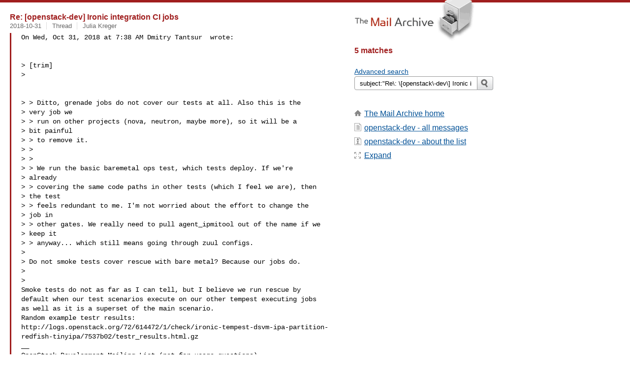

--- FILE ---
content_type: text/html
request_url: https://www.mail-archive.com/search?l=openstack-dev@lists.openstack.org&q=subject:%22Re%5C%3A+%5C%5Bopenstack%5C-dev%5C%5D+Ironic+integration+CI+jobs%22&o=newest&f=1
body_size: 4718
content:

<!DOCTYPE html>
<html>
<head>
  <meta http-equiv="Content-Type" content="text/html; charset=utf-8">
  <meta name=viewport content="width=device-width, initial-scale=1">
  <title>subject:&quot;Re\: \[openstack\-dev\] Ironic integration CI jobs&quot;</title>
  <meta name="robots" content="NOFOLLOW">
  <link rel="stylesheet" href="/normalize.css" media="screen">
  <link rel="stylesheet" href="/master.css" media="screen">
  <link rel="index" href="/openstack-dev@lists.openstack.org/maillist.html">
  <link rel="contents" href="/openstack-dev@lists.openstack.org/index.html">    
  <style type="text/css">
    .darkgray {margin-bottom:5px;}
    .darkgray a:hover,.darkgray a:active {text-decoration:underline;}
    .subject a:hover,.subject a:active {text-decoration:underline;}
    .submittext {margin-bottom:20px;}
    .msgFragment {color:black;}
  </style>
</head>
<body id="searchpg">
  <div class="content" role="main">
    

<h3><span class=subject><a href="/openstack-dev@lists.openstack.org/msg124650.html">Re: [openstack-dev] Ironic integration CI jobs</a></span></h3>
<div class="darkgray font13">
<span class="sender pipe">
<span class=date><a href="/search?l=openstack-dev%40lists.openstack.org&amp;q=date:20181031&amp;o=newest&amp;f=1">2018-10-31</a></span></span>
<span class="sender pipe">
<span class=thead><a href="/search?l=openstack-dev%40lists.openstack.org&amp;q=subject:%22%5C%5Bopenstack%5C-dev%5C%5D+Ironic+integration+CI+jobs%22&amp;o=newest&amp;f=1">Thread</a></span></span>
<span class=name><a href="/search?l=openstack-dev%40lists.openstack.org&amp;q=from:%22Julia+Kreger%22&amp;o=newest&amp;f=1">Julia Kreger</a></span>
</div>
<blockquote><span class="msgFragment"><pre>
On Wed, Oct 31, 2018 at 7:38 AM Dmitry Tantsur  wrote:


> [trim]
>


> > Ditto, grenade jobs do not cover our tests at all. Also this is the
> very job we
> > run on other projects (nova, neutron, maybe more), so it will be a
> bit painful
> > to remove it.
> >
> >
> > We run the basic baremetal ops test, which tests deploy. If we're
> already
> > covering the same code paths in other tests (which I feel we are), then
> the test
> > feels redundant to me. I'm not worried about the effort to change the
> job in
> > other gates. We really need to pull agent_ipmitool out of the name if we
> keep it
> > anyway... which still means going through zuul configs.
>
> Do not smoke tests cover rescue with bare metal? Because our jobs do.
>
>
Smoke tests do not as far as I can tell, but I believe we run rescue by
default when our test scenarios execute on our other tempest executing jobs
as well as it is a superset of the main scenario.
Random example testr results:
http://logs.openstack.org/72/614472/1/check/ironic-tempest-dsvm-ipa-partition-redfish-tinyipa/7537b02/testr_results.html.gz
__
OpenStack Development Mailing List (not for usage questions)
Unsubscribe: <a href="/cdn-cgi/l/email-protection" class="__cf_email__" data-cfemail="8ee1feebe0fdfaefede5a3eaebf8a3fcebfffba0a0a0cee2e7fdfafda0e1feebe0fdfaefede5a0e1fce9">[email&#160;protected]</a>?subject:unsubscribe
http://lists.openstack.org/cgi-bin/mailman/listinfo/openstack-dev

</pre></span>
</blockquote><br>

<h3><span class=subject><a href="/openstack-dev@lists.openstack.org/msg124648.html">Re: [openstack-dev] Ironic integration CI jobs</a></span></h3>
<div class="darkgray font13">
<span class="sender pipe">
<span class=date><a href="/search?l=openstack-dev%40lists.openstack.org&amp;q=date:20181031&amp;o=newest&amp;f=1">2018-10-31</a></span></span>
<span class="sender pipe">
<span class=thead><a href="/search?l=openstack-dev%40lists.openstack.org&amp;q=subject:%22%5C%5Bopenstack%5C-dev%5C%5D+Ironic+integration+CI+jobs%22&amp;o=newest&amp;f=1">Thread</a></span></span>
<span class=name><a href="/search?l=openstack-dev%40lists.openstack.org&amp;q=from:%22Dmitry+Tantsur%22&amp;o=newest&amp;f=1">Dmitry Tantsur</a></span>
</div>
<blockquote><span class="msgFragment"><pre>

On 10/31/18 2:57 PM, Julia Kreger wrote:



On Wed, Oct 31, 2018 at 5:44 AM Dmitry Tantsur <mailto:dtant...@redhat.com>> wrote:


Hi,

On 10/31/18 1:36 AM, Julia Kreger wrote:
[trim]
 >
 > ironic-tempest-dsvm-ipa-wholedisk-agent_ipmitool-tinyipa-multinode - This
job is
 > essentially the same as our grenade mutlinode job, the only difference 
being
 > grenade.

Nope, not the same. Grenade jobs run only smoke tests, this job runs

https://github.com/openstack/ironic-tempest-plugin/blob/master/ironic_tempest_plugin/tests/scenario/test_baremetal_multitenancy.py


Ugh, Looking closer, we still end up deploying when the smoke tests run. It 
feels like the only real difference between what is being exercised is that one 
our explicit test scenario of putting two instances on two separate networks and 
validating connectivity is not present between the two. I guess I'm failing to 
see why we need all of the setup and infrastructure when we're just testing 
pluggable network bits and settings their upon. Maybe it is a good cantidate for 
looking at evolving how we handle scenario testing so we reduce our gate load 
and resulting wait for test results.


 > ironic-tempest-dsvm-ipa-wholedisk-bios-agent_ipmitool-tinyipa - This job
 > essentially just duplicates the functionality already covered in other 
jobs,
 > including the grenade job.

Ditto, grenade jobs do not cover our tests at all. Also this is the very 
job we
run on other projects (nova, neutron, maybe more), so it will be a bit 
painful
to remove it.


We run the basic baremetal ops test, which tests deploy. If we're already 
covering the same code paths in other tests (which I feel we are), then the test 
feels redundant to me. I'm not worried about the effort to change the job in 
other gates. We really need to pull agent_ipmitool out of the name if we keep it 
anyway... which still means going through zuul configs.


Do not smoke tests cover rescue with bare metal? Because our jobs do.



[trim]


__
OpenStack Development Mailing List (not for usage questions)
Unsubscribe: <a href="/cdn-cgi/l/email-protection" class="__cf_email__" data-cfemail="1c736c79726f687d7f773178796a316e796d693232325c70756f686f32736c79726f687d7f7732736e7b">[email&#160;protected]</a>?subject:unsubscribe
http://lists.openstack.org/cgi-bin/mailman/listinfo/openstack-dev




__
OpenStack Development Mailing List (not for usage questions)
Unsubscribe: <a href="/cdn-cgi/l/email-protection" class="__cf_email__" data-cfemail="543b24313a272035373f7930312279263125217a7a7a14383d2720277a3b24313a272035373f7a3b2633">[email&#160;protected]</a>?subject:unsubscribe
http://lists.openstack.org/cgi-bin/mailman/listinfo/openstack-dev

</pre></span>
</blockquote><br>

<h3><span class=subject><a href="/openstack-dev@lists.openstack.org/msg124646.html">Re: [openstack-dev] Ironic integration CI jobs</a></span></h3>
<div class="darkgray font13">
<span class="sender pipe">
<span class=date><a href="/search?l=openstack-dev%40lists.openstack.org&amp;q=date:20181031&amp;o=newest&amp;f=1">2018-10-31</a></span></span>
<span class="sender pipe">
<span class=thead><a href="/search?l=openstack-dev%40lists.openstack.org&amp;q=subject:%22%5C%5Bopenstack%5C-dev%5C%5D+Ironic+integration+CI+jobs%22&amp;o=newest&amp;f=1">Thread</a></span></span>
<span class=name><a href="/search?l=openstack-dev%40lists.openstack.org&amp;q=from:%22Julia+Kreger%22&amp;o=newest&amp;f=1">Julia Kreger</a></span>
</div>
<blockquote><span class="msgFragment"><pre>
On Wed, Oct 31, 2018 at 5:44 AM Dmitry Tantsur  wrote:

> Hi,
>
> On 10/31/18 1:36 AM, Julia Kreger wrote:
> [trim]
> >
> > ironic-tempest-dsvm-ipa-wholedisk-agent_ipmitool-tinyipa-multinode -
> This job is
> > essentially the same as our grenade mutlinode job, the only difference
> being
> > grenade.
>
> Nope, not the same. Grenade jobs run only smoke tests, this job runs
>
> https://github.com/openstack/ironic-tempest-plugin/blob/master/ironic_tempest_plugin/tests/scenario/test_baremetal_multitenancy.py
>

Ugh, Looking closer, we still end up deploying when the smoke tests run. It
feels like the only real difference between what is being exercised is that
one our explicit test scenario of putting two instances on two separate
networks and validating connectivity is not present between the two. I
guess I'm failing to see why we need all of the setup and infrastructure
when we're just testing pluggable network bits and settings their upon.
Maybe it is a good cantidate for looking at evolving how we handle scenario
testing so we reduce our gate load and resulting wait for test results.

> ironic-tempest-dsvm-ipa-wholedisk-bios-agent_ipmitool-tinyipa - This job
> > essentially just duplicates the functionality already covered in other
> jobs,
> > including the grenade job.
>
> Ditto, grenade jobs do not cover our tests at all. Also this is the very
> job we
> run on other projects (nova, neutron, maybe more), so it will be a bit
> painful
> to remove it.
>

We run the basic baremetal ops test, which tests deploy. If we're already
covering the same code paths in other tests (which I feel we are), then the
test feels redundant to me. I'm not worried about the effort to change the
job in other gates. We really need to pull agent_ipmitool out of the name
if we keep it anyway... which still means going through zuul configs.

> [trim]
__
OpenStack Development Mailing List (not for usage questions)
Unsubscribe: <a href="/cdn-cgi/l/email-protection" class="__cf_email__" data-cfemail="2847584d465b5c494b43054c4d5e055a4d595d0606066844415b5c5b0647584d465b5c494b4306475a4f">[email&#160;protected]</a>?subject:unsubscribe
http://lists.openstack.org/cgi-bin/mailman/listinfo/openstack-dev

</pre></span>
</blockquote><br>

<h3><span class=subject><a href="/openstack-dev@lists.openstack.org/msg124641.html">Re: [openstack-dev] Ironic integration CI jobs</a></span></h3>
<div class="darkgray font13">
<span class="sender pipe">
<span class=date><a href="/search?l=openstack-dev%40lists.openstack.org&amp;q=date:20181031&amp;o=newest&amp;f=1">2018-10-31</a></span></span>
<span class="sender pipe">
<span class=thead><a href="/search?l=openstack-dev%40lists.openstack.org&amp;q=subject:%22%5C%5Bopenstack%5C-dev%5C%5D+Ironic+integration+CI+jobs%22&amp;o=newest&amp;f=1">Thread</a></span></span>
<span class=name><a href="/search?l=openstack-dev%40lists.openstack.org&amp;q=from:%22Dmitry+Tantsur%22&amp;o=newest&amp;f=1">Dmitry Tantsur</a></span>
</div>
<blockquote><span class="msgFragment"><pre>

Hi,

On 10/31/18 1:36 AM, Julia Kreger wrote:
With the discussion of CI jobs and the fact that I have been finding myself 
checking job status several times a day so early in the cycle, I think it is 
time for ironic to revisit many of our CI jobs.


The bottom line is ironic is very resource intensive to test. A lot of that is 
because of the underlying way we enroll/manage nodes and then execute the 
integration scenarios emulating bare metal. I think we can improve that with 
some ansible.


In the mean time I created a quick chart[1] to try and make sense out overall 
integration coverage and I think it makes sense to remove three of the jobs.


ironic-tempest-dsvm-ipa-wholedisk-agent_ipmitool-tinyipa-multinode - This job is 
essentially the same as our grenade mutlinode job, the only difference being 
grenade.


Nope, not the same. Grenade jobs run only smoke tests, this job runs 
https://github.com/openstack/ironic-tempest-plugin/blob/master/ironic_tempest_plugin/tests/scenario/test_baremetal_multitenancy.py


ironic-tempest-dsvm-ipa-wholedisk-bios-agent_ipmitool-tinyipa - This job 
essentially just duplicates the functionality already covered in other jobs, 
including the grenade job.


Ditto, grenade jobs do not cover our tests at all. Also this is the very job we 
run on other projects (nova, neutron, maybe more), so it will be a bit painful 
to remove it.


ironic-tempest-dsvm-bfv - This presently non-voting job validates that the iPXE 
mode of the 'pxe' boot interface supports boot from volume. It was superseded by 
ironic-tempest-dsvm-ipxe-bfv which focuses on the use of the 'ipxe' boot 
interface. The underlying code is all the same deep down in all of the helper 
methods.


+1 to this.

Dmitry



I'll go ahead and put this up as a topic for our weekly meeting next week so we 
can discuss.


Thanks,

-Julia

[1]: https://ethercalc.openstack.org/ces0z3xjb1ir

__
OpenStack Development Mailing List (not for usage questions)
Unsubscribe: <a href="/cdn-cgi/l/email-protection" class="__cf_email__" data-cfemail="ed829d88839e998c8e86c089889bc09f889c98c3c3c3ad81849e999ec3829d88839e998c8e86c3829f8a">[email&#160;protected]</a>?subject:unsubscribe
http://lists.openstack.org/cgi-bin/mailman/listinfo/openstack-dev




__
OpenStack Development Mailing List (not for usage questions)
Unsubscribe: <a href="/cdn-cgi/l/email-protection" class="__cf_email__" data-cfemail="9af5eafff4e9eefbf9f1b7feffecb7e8ffebefb4b4b4daf6f3e9eee9b4f5eafff4e9eefbf9f1b4f5e8fd">[email&#160;protected]</a>?subject:unsubscribe
http://lists.openstack.org/cgi-bin/mailman/listinfo/openstack-dev

</pre></span>
</blockquote><br>

<h3><span class=subject><a href="/openstack-dev@lists.openstack.org/msg124640.html">Re: [openstack-dev] Ironic integration CI jobs</a></span></h3>
<div class="darkgray font13">
<span class="sender pipe">
<span class=date><a href="/search?l=openstack-dev%40lists.openstack.org&amp;q=date:20181031&amp;o=newest&amp;f=1">2018-10-31</a></span></span>
<span class="sender pipe">
<span class=thead><a href="/search?l=openstack-dev%40lists.openstack.org&amp;q=subject:%22%5C%5Bopenstack%5C-dev%5C%5D+Ironic+integration+CI+jobs%22&amp;o=newest&amp;f=1">Thread</a></span></span>
<span class=name><a href="/search?l=openstack-dev%40lists.openstack.org&amp;q=from:%22Nate+Johnston%22&amp;o=newest&amp;f=1">Nate Johnston</a></span>
</div>
<blockquote><span class="msgFragment"><pre>
On Tue, Oct 30, 2018 at 05:36:09PM -0700, Julia Kreger wrote:

> ironic-tempest-dsvm-ipa-wholedisk-bios-agent_ipmitool-tinyipa - This job
> essentially just duplicates the functionality already covered in other
> jobs, including the grenade job.

FYI this job runs in the Neutron check queue (non-voting).  Would you
like to substitute a different Ironic job to run on all neutron changes,
or should that requirement be revisited?

Thanks!

Nate

__
OpenStack Development Mailing List (not for usage questions)
Unsubscribe: <a href="/cdn-cgi/l/email-protection" class="__cf_email__" data-cfemail="0d627d68637e796c6e662069687b207f687c782323234d61647e797e23627d68637e796c6e6623627f6a">[email&#160;protected]</a>?subject:unsubscribe
http://lists.openstack.org/cgi-bin/mailman/listinfo/openstack-dev

</pre></span>
</blockquote><br>
    <h2></h2>
  </div>
  <div class="aside" role="complementary">
    <div class="logo">
      <a href="/"><img src="/logo.png" width=247 height=88 alt="The Mail Archive"></a>
    </div>
    <h2>5 matches</h2>
    <br>
    
<ul><li><a href="/search?l=openstack-dev%40lists.openstack.org&amp;q=subject%3A%22Re%5C%3A+%5C%5Bopenstack%5C-dev%5C%5D+Ironic+integration+CI+jobs%22&amp;a=1&amp;o=newest&amp;f=1">Advanced search</a></li></ul>
<form class="overflow" action="/search" method="get">
<input type="hidden" name="l" value="openstack-dev@lists.openstack.org">
<label class="hidden" for="q">Search the list</label>
<input class="submittext" type="text" id="q" name="q" placeholder="Search openstack-dev" value="subject:&quot;Re\: \[openstack\-dev\] Ironic integration CI jobs&quot;">
<input class="submitbutton" id="submit" type="image" src="/submit.png" alt="Submit">
</form>

    
    <div class="nav margintop" id="nav" role="navigation">
      <h2 class="hidden">
                               Site Navigation
      </h2>
      <ul class="icons font16">
        <li class="icons-home"><a href="/">The Mail Archive home</a></li>
        <li class="icons-list">
          <a href="/openstack-dev@lists.openstack.org" title="c" id="c">openstack-dev - all messages</a></li>
        <li class="icons-about">
          <a href="/openstack-dev@lists.openstack.org/info.html">openstack-dev  - about the list</a></li>
        <li class="icons-expand"><a href="/search?l=openstack-dev%40lists.openstack.org&amp;q=subject%3A%22Re%5C%3A+%5C%5Bopenstack%5C-dev%5C%5D+Ironic+integration+CI+jobs%22&amp;o=newest" title="e" id="e">Expand</a></li>
      </ul>
    </div>

    <div class="listlogo margintopdouble">
      <h2 class="hidden">
  				Mail list logo
      </h2>
      
    </div>
  </div>
  <div class="footer" role="contentinfo">
    <h2 class="hidden">
	        	      Footer information
    </h2>
    <ul>
      <li><a href="/">The Mail Archive home</a></li>
      <li><a href="/faq.html#newlist">Add your mailing list</a></li>
      <li><a href="/faq.html">FAQ</a></li>
      <li><a href="/faq.html#support">Support</a></li>
      <li><a href="/faq.html#privacy">Privacy</a></li>
    </ul>
  </div>
<script data-cfasync="false" src="/cdn-cgi/scripts/5c5dd728/cloudflare-static/email-decode.min.js"></script><script language="javascript" type="text/javascript">
document.onkeydown = NavigateThrough;
function NavigateThrough (event)
{
  if (!document.getElementById) return;
  if (window.event) event = window.event;
  if (event.target.tagName == 'INPUT') return;
  if (event.ctrlKey || event.metaKey) return;
  var link = null;
  switch (event.keyCode ? event.keyCode : event.which ? event.which : null) {
    case 69:
      link = document.getElementById ('e');
      break;
    }
  if (link && link.href) document.location = link.href;
}
</script>
<script>(function(){function c(){var b=a.contentDocument||a.contentWindow.document;if(b){var d=b.createElement('script');d.innerHTML="window.__CF$cv$params={r:'9c22b1d35b506483',t:'MTc2OTEyMzExMA=='};var a=document.createElement('script');a.src='/cdn-cgi/challenge-platform/scripts/jsd/main.js';document.getElementsByTagName('head')[0].appendChild(a);";b.getElementsByTagName('head')[0].appendChild(d)}}if(document.body){var a=document.createElement('iframe');a.height=1;a.width=1;a.style.position='absolute';a.style.top=0;a.style.left=0;a.style.border='none';a.style.visibility='hidden';document.body.appendChild(a);if('loading'!==document.readyState)c();else if(window.addEventListener)document.addEventListener('DOMContentLoaded',c);else{var e=document.onreadystatechange||function(){};document.onreadystatechange=function(b){e(b);'loading'!==document.readyState&&(document.onreadystatechange=e,c())}}}})();</script><script defer src="https://static.cloudflareinsights.com/beacon.min.js/vcd15cbe7772f49c399c6a5babf22c1241717689176015" integrity="sha512-ZpsOmlRQV6y907TI0dKBHq9Md29nnaEIPlkf84rnaERnq6zvWvPUqr2ft8M1aS28oN72PdrCzSjY4U6VaAw1EQ==" data-cf-beacon='{"version":"2024.11.0","token":"6b16babd81bc4986bb5551fcbd676e26","r":1,"server_timing":{"name":{"cfCacheStatus":true,"cfEdge":true,"cfExtPri":true,"cfL4":true,"cfOrigin":true,"cfSpeedBrain":true},"location_startswith":null}}' crossorigin="anonymous"></script>
</body>
</html>
